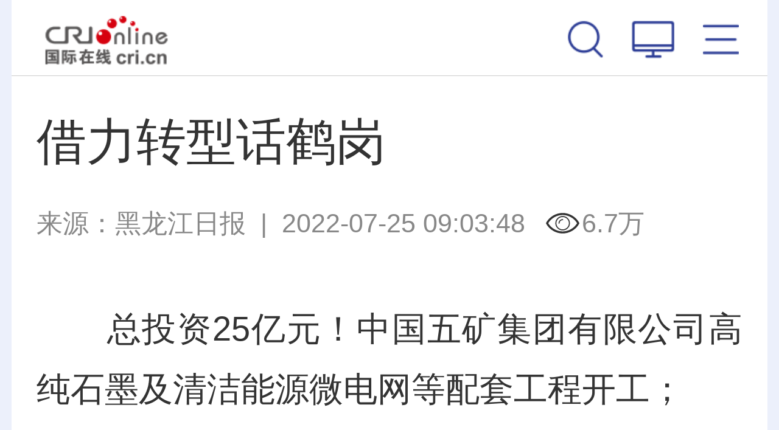

--- FILE ---
content_type: text/html; charset=utf-8
request_url: https://hlj.cri.cn/2022-07-25/5233b449-fd83-4156-ca11-b2b6beec4b4e.html
body_size: 13864
content:
<!DOCTYPE html>
<html class="page-details">
	<head>
		<meta http-equiv="Content-Type" content="text/html; charset=utf-8" />
		<!--<meta id="viewport" name="viewport" content="width=device-width,minimum-scale=1,maximum-scale=1,user-scalable=no">-->
		<meta name="viewport" content="width=device-width, initial-scale=1.0, maximum-scale=1.0, minimum-scale=1.0, user-scalable=no" />
		<meta name="apple-touch-fullscreen" content="yes" /> <!--  一会试验下是否有必要存在 -->
		<meta name="apple-mobile-web-app-capable" content="yes" />
		<meta name="apple-mobile-web-app-status-bar-style" content="black" />
		<meta name="format-detection" content="telephone=no" />
		<meta http-equiv="x-rim-auto-match" content="none" />
      <title id="黑龙江" class="5233b449-fd83-4156-ca11-b2b6beec4b4e">借力转型话鹤岗 - 国际在线移动版</title>
        <meta name="keywords" content="鹤岗 转型发展 " />
        <meta name="description" content="　　总投资25亿元！中国五矿集团有限公司高纯石墨及清洁能源微电网等配套工程开工；　　与哈工大、东北林大签订市校合作战略协议；　　对口城市汕头市级领导，率队到访续谈鹤汕之好&hellip;&hellip" />
		<script>
			autoRem();
	                function autoRem(){
	                   var view_width = document.getElementsByTagName('html')[0].getBoundingClientRect().width;
		           var _html = document.getElementsByTagName('html')[0];
		           view_width>1242?_html.style.fontSize = 1242 / 16 + 'px':_html.style.fontSize = view_width / 16 + 'px';
	                }
	                window.onresize = function(){
		           autoRem();
	                }
	       </script>
		<link href="//f2.cri.cn/M00/64/C4/CqgNOl1wZ0-AImNoAAAAAAAAAAA6806295.resetCSS.css" rel="stylesheet" type="text/css" />
	        <link href="//f2.cri.cn/M00/64/C4/CqgNOl1wZ0-AImNoAAAAAAAAAAA6806295.common.css" rel="stylesheet" type="text/css" />
	        <script src="//f2.cri.cn/M00/64/C4/CqgNOl1wZ0-AfBiuAAAAAAAAAAA5194151.jquery.js"></script>
		<!--Swiper 引用 begin-->
	        <link href="//f2.cri.cn/M00/64/C4/CqgNOl1wZ0-AImNoAAAAAAAAAAA6806295.swiper.css" rel="stylesheet" type="text/css" />
	        <script src="//f2.cri.cn/M00/64/C4/CqgNOl1wZ0-AfBiuAAAAAAAAAAA5194151.swiper.js"></script>
	        <!--Swiper 引用 end-->
                <link rel="apple-touch-icon" href="https://f2.cri.cn/M00/1B/18/CqgNOlZVFjiANL_qAAAAAAAAAAA5647606.crionline-logo.png" /> 
	</head>
	<body>


		<div class="w16 po_re m-top-wrap nav2021">
			<link href="//f2.cri.cn/M00/35/AA/rBABDGEjbk2AWmQxAAAAAAAAAAA4453202.top.css" rel="stylesheet" type="text/css" />
			<!--<div class="top">
				<a class="top-a-1"><img src="/2019/common/mobile/images/logo-1_03.png"></a>
				<a class="top-a-2"><img src="/2019/common/mobile/images/logo-2_03.png"></a>
				<a class="top-a-3"><img src="/2019/common/mobile/images/logo-3_03.png"></a>
				<a class="top-a-4"><img src="/2019/common/mobile/images/logo-4_03.png"></a>
			</div>-->
			
			<div class="top-b">
				<div class="logo"><a href="https://i.cri.cn">国际在线</a></div>
				<div class="channel"></div>
				<div class="menu">
					<ul>
						<li class="btn-3 js-btn-nav-menu">
							<a></a>
						</li>
						<li class="btn-1"><a href="https://www.cri.cn/?id=pc"></a></li>
						<li class="btn-2">
							<a href="###"></a>
						<div class="m_win_search">
							<div class="m_win_search-box">
								<div id="so360">
									<form action="https://news.cri.cn/search/i" id="so360form">
										<input type="hidden" name="page" value="1" />
										<input type="hidden" name="pageSize" value="25" />
										<input type="hidden" name="type" value="0" />
										<input type="text" name="qtext" id="so360_keyword" placeholder="输入搜索内容" />
										<input type="hidden" name="lang" value="cn" />
										<input type="submit" id="so360_submit" value=" " />
									</form>
								</div>
							</div>
						</div>
						</li>
						<div class="clear"></div>
					</ul>
				</div>
			</div>
		</div>
<script>
$('.top-b .channel').html( $("title").attr("id") )

	var searchOn = false;
	var searchTimer;
	$(".menu .btn-2").on("click",function(){
		 $("#so360_keyword").val('');
		searchOn = true;
		if(searchOn==true){
			$(".m_win_search").addClass("m_win_search_open");

			searchTimer = setTimeout(function(){
				$(".m_win_search").removeClass("m_win_search_open");
				searchOn = false;
			},5000);
		}
	});
var searchUrl = $("#so360form").attr("action");
var thisUrl = window.location.host;
if(thisUrl.indexOf("impplus")>0){

}else{
searchUrl = searchUrl.replace("impplus","cri")
$("#so360form").attr("action",searchUrl);
}
$("#so360form").attr("action",searchUrl );
	$("#so360_keyword").focus(function(){
		clearTimeout(searchTimer);
	});
	$("#so360_submit").click(function(){
if($("#so360_keyword").val()==""){
    $("#so360_keyword").val("")
}
		$(this).parent().submit();
	});
$("#so360_keyword").keyup(function(event){ 
if(event.keyCode == 13) { 
if($("#so360_keyword").val()==""){
    $("#so360_keyword").val("")
}
$("#so360form").submit();
}
});
	$('body,.top-b').on('touchmove click',function(){
		clearTimeout(searchTimer);
		$(".m_win_search").removeClass("m_win_search_open");
		searchOn = false;
	});
	$('.m_win_search,.menu .btn-2').on('touchmove click',function(){return false});
</script>
<link rel="stylesheet" type="text/css" href="//f2.cri.cn/M00/35/AA/rBABDGEjbk2AWmQxAAAAAAAAAAA4453202.common2021df.css" /> 
<div class="nav-menu-win js-nav-menu-win" style="position:absolute;width:auto;height:auto;display:none;">
    <div class="win-wrap" style="height:auto;">
        <div class="win-close js-btn-win-close"></div>
        <div class="win-text">全网导航</div>
        <div class="win-box" style="height:auto;">
            <div class="ul-1">
                <ul>
                    <li><a href="https://news.cri.cn/gjjxs/i">讲习所</a></li>
                    <li><a href="https://news.cri.cn/gjmp/i">国际漫评</a></li>
                    <li><a href="https://news.cri.cn/guojiruiping/i">国际锐评</a></li>
                    <li><a href="https://news.cri.cn/knowntheworld/i">国际3分钟</a></li>
                    <li><a href="https://news.cri.cn/gjwft/i">国际微访谈</a></li>
                    <li><a href="https://news.cri.cn/lwzzg/i">老外在中国</a></li>
                    <li><a href="https://news.cri.cn/wmkzg/i">外媒看中国</a></li>
                    <li><a href="https://xuan.cri.cn/i">国际甄选</a></li>
                    <li><a href="https://news.cri.cn/world/i">国际</a></li>
                    <li><a href="https://news.cri.cn/mobile/ydyl">一带一路</a></li>
                    <li><a href="https://news.cri.cn/video/i">国际视频</a></li>
                    <li><a href="https://news.cri.cn/zhibo-mobile">直播</a></li>
                    <li><a href="https://news.cri.cn/zhuanti/i">专题</a></li>
                    <li><a href="https://news.cri.cn/exclusive/i">原创</a></li>
                    <li><a href="https://news.cri.cn/opinion/i">评论</a></li>
                    <li><a href="https://city.cri.cn/i">城市</a></li>
                    <li><a href="https://sc.cri.cn/i">地方</a></li>
                    <li><a href="https://edu.cri.cn/i">教育</a></li>
                    <li><a href="https://ge.cri.cn/i">环创</a></li>
                    <!-- <li><a href="https://ce.cri.cn/">企业</a></li>
                    <li><a href="https://cj.cri.cn/">城建</a></li>
                    <li><a href="https://it.cri.cn/">科技</a></li> -->
                    <li><a href="https://auto.cri.cn/i">汽车</a></li>
                    <li><a href="https://ent.cri.cn/i">文娱</a></li>
                    <li><a href="https://sports.cri.cn/i">体育</a></li>
                    <li><a href="http://www.kroraina.com.cn/m">楼兰平台</a></li>
                    <li class="pandashortsTitleM"><a href="https://pandashorts.cri.cn/i">PANDA SHORTS</a></li>
                </ul>
                <div class="clear"></div>
            </div>
            <div class="win-title win-title-1">城市远洋</div>
            <div class="ul-1">
                <ul>
                    <li><a href="https://city.cri.cn/tourismphoto/i">旅游</a></li>
                    <li><a href="https://city.cri.cn/culturephoto/i">文化</a></li>
                    <li><a href="https://city.cri.cn/live/i">直观中国</a></li>
                </ul>
                <div class="clear"></div>
            </div>
            <div class="win-title win-title-2">企业出海</div>
            <div class="ul-1">
                <ul>
                    <li><a href="https://ge.cri.cn/list/mobile-global-interview">企业·家</a></li>
                    <li><a href="https://ge.cri.cn/list/mobile-globalization">出海·记</a></li>
                    <li><a href="https://ge.cri.cn/list/mobile-activity">活动·行</a></li>
                </ul>
                <div class="clear"></div>
            </div>
            <div class="win-title win-title-3">文娱体育</div>
            <div class="ul-1">
                <ul>
                    <li><a href="https://sports.cri.cn/sportspower/">体育强国梦</a></li>
                    <li><a href="https://sports.cri.cn/starshow/">冠军成长说</a></li>
                    <li><a href="https://ent.cri.cn/starshow/i">环球星访谈</a></li>
                    <li><a href="https://sports.cri.cn/special/2022">北京冬奥会</a></li>
                </ul>
                <div class="clear"></div>
            </div>
            <div class="win-title win-title-4">多彩中国</div>
            <div class="ul-1">
                <ul>
                    <li><a href="https://news.cri.cn/english">English</a></li>
                    <li><a href="https://news.cri.cn/french">Français</a></li>
                    <li><a href="https://news.cri.cn/spanish">Español</a></li>
                </ul>
                <div class="clear"></div>
            </div>
        </div>
    </div>
</div>
<div class="w16 po_re">
    <link href="//f2.cri.cn/M00/35/AA/rBABDGEjbk2AWmQxAAAAAAAAAAA4453202.nav.css" rel="stylesheet" type="text/css" />
    <link href="//f2.cri.cn/M00/8D/85/rBABCWckLGCAW5DKAAAAAAAAAAA6299181.navv1.css" rel="stylesheet" type="text/css" />
    <div class="nav-wrap">
        <div class="nav-box">
            <div class="nav">
                <ul>
                    <li><a href="https://i.cri.cn">热点</a></li>
                    <li><a href="https://news.cri.cn/gjjxs/i">讲习所</a></li>
                    <li><a href="https://news.cri.cn/gjmp/i">国际漫评</a></li>
                    <li><a href="https://news.cri.cn/guojiruiping/i">国际锐评</a></li>
                    <li><a href="https://news.cri.cn/knowntheworld/i">国际3分钟</a></li>
                    <li><a href="https://news.cri.cn/gjwft/i">国际微访谈</a></li>
                    <li><a href="https://news.cri.cn/lwzzg/i">老外在中国</a></li>
                    <li><a href="https://news.cri.cn/wmkzg/i">外媒看中国</a></li>
                </ul>
                <div class="nav-border"></div>
            </div>
        </div>
        <!--<div class="nav-menu ">
        <a class="icon"></a>
    </div>-->
    </div>

    <!--menu add begin-->

    <!--menu add end-->

    <script>
        var ldClick = "click" || "touchstart";
        //导航默认选中状态
        if ($("title").attr("id") == undefined || $("title").attr("id") == "") {
            var liPo = $(".nav li:eq(0)").position().left;
            var liW = $(".nav li:eq(0)").width();
            navLightFn(liPo, liW, 0)
        } else {
            if ($("title").attr("id").indexOf("标签列表") >= 0) {
                $(function () {
                    $(".nav li").each(function () {
                        var tT = $(".m_channel_h2").text();
                        var tH = $(this).text();
                        //$(this).parents("ul").find("a")i.first().addClass("nav_a");
                        if (tH.indexOf(tT) >= 0) {
                            //								$(this).siblings().removeClass("active");
                            //								$(this).addClass("active");
                            var liPo = $(this).position().left;
                            var liW = $(this).width();
                            navLightFn(liPo, liW, $(this).index())
                            return false;
                        }
                    });
                })
            } else {
                $(".nav li").each(function () {
                    var tT = $("title").attr("id");
                    var tH = $(this).text();
                    //$(this).parents("ul").find("a").first().addClass("nav_a");
                    if (tH.indexOf(tT) >= 0) {
                        //							$(this).siblings().removeClass("active");
                        //							$(this).addClass("active");
                        var liPo = $(this).position().left;
                        var liW = $(this).width();
                        navLightFn(liPo, liW, $(this).index())
                        return false;
                    } else {
                        var liPo = $(".nav li:eq(0)").position().left;
                        var liW = $(".nav li:eq(0)").width();
                        //navLightFn(liPo, liW, 0)
                        navLightFnNomal(liPo, liW, 0) //ld2021-7-23 5:41
                    }
                });
            }
        }
        function navLightFn(liPo, liW, index) {
            $(".nav li").removeClass("active");
            $(".nav li").eq(index).addClass("active");
            $(".nav").scrollLeft(
                liPo - $(".nav").width() / 2 + liW / 2
            );
            $(".nav-border").css({
                "width": liW,
                "left": liPo
            })
        }
        /*ld2021-7-23 5:41*/
        function navLightFnNomal(liPo, liW, index) {
            $(".nav li").removeClass("active");
            $(".nav li").eq(index).addClass("active");
            $(".nav li").eq(index).find("a").css({
                'color': '#8d93af',
                'fontSize': '.64rem',
                'fontWeight':'normal'
            });
            $(".nav").scrollLeft(
                liPo - $(".nav").width() / 2 + liW / 2
            );
            $(".nav-border").css({
                "width": liW,
                "left": liPo
            })
        }
        /*ld end*/

        //菜单窗口适高
        $(window).resize(function () {
            $(".nav-border").css({
                "width": $(".nav .active").width(),
                "left": $(".nav .active").position().left
            })
        })
        //菜单弹出效果
        $(function () {

            $("body").wrapInner("<div class='bodydiv'></div>");
            var navClone = $(".js-nav-menu-win").clone();
            $(".js-nav-menu-win").remove();
            $("body").prepend(navClone);
            $(".nav").scrollLeft(
                $(".nav li.active").position().left - $(".nav").width() / 2 + $(".nav li.active").width() / 2
            );

            var menuEff = true;
            var offSetTop = 0;
            var offSetTopC = 0;

            $(".js-btn-nav-menu").on(ldClick, function () {
                offSetTopC = $(document).scrollTop();
                //$(".bodydiv").hide();
                $(".bodydiv").css({
                    "position": "fixed",
                    "top": "0",
                    "left": "50%",
                    "margin-left": "-8rem",
                    "opacity": "0"
                });
                $(".js-nav-menu-win").show();
                $('body,html').scrollTop(0);
                $("video").css({
                    "position": "fixed",
                    "left": "-999em"
                })
            })
            $(".js-btn-win-close").on(ldClick, function () {
                //$(".bodydiv").show();
                $(".bodydiv").css({
                    "position": "static",
                    "top": "auto",
                    "left": "auto",
                    "margin-left": "0",
                    "opacity": "1"
                });
                $(".js-nav-menu-win").hide();
                $('body,html').scrollTop(offSetTopC);
                $("video").css({
                    "position": "static",
                    "left": "0"
                })
            })

        });
    </script>
</div> 

<link rel="stylesheet" type="text/css" href="//f2.cri.cn/M00/32/5C/wKgACl6lNZeAIKfNAAAAAAAAAAA7441438.style.css" />
<script src="//f2.cri.cn/M00/32/5C/wKgACl6lNaWAWZzKAAAAAAAAAAA9228919.js.js"></script>
<div class="w16">
	<div class="secondIndex-wrap secondDetails-wrap m_details">
		<div class="secondDetails-con">
			<div class="list-title" id="atitle"><dl><dt>借力转型话鹤岗</dt></dl></div>
			<div class="list-brief"><span id="asource" class="asource">来源：<a href="http://epaper.hljnews.cn/hljrb/pc/layout/202207/25/node_01.html" target="_blank" rel="nofollow">黑龙江日报</a></span>&nbsp;&nbsp;|&nbsp;&nbsp;<span id="apublishtime" class="apublishtime span-first">2022-07-25 09:03:48</span></div>
			<div class="list-abody abody m_details_text" id="abody" pageData=''>











<p>　　总投资25亿元！中国五矿集团有限公司高纯石墨及清洁能源微电网等配套工程开工；</p>

<p>　　与哈工大、东北林大签订市校合作战略协议；</p>

<p>　　对口城市汕头市级领导，率队到访续谈鹤汕之好&hellip;&hellip;</p>

<p>　　七月，煤城鹤岗与央企、名校、国家经济特区的合作、交流，释放出高质量转型发展的底气和活力，尤以鹤岗企业黑龙江省宝泉岭农垦溢祥石墨有限公司在香港上市，实现我省今年上市&ldquo;开门红&rdquo;，提振了鹤岗的士气。</p>

<p>　　<strong>央企担当 让石墨矿山绿色智能高质</strong></p>

<p>　　近年来，以石墨为重要原料的新能源产业，为鹤岗转型发展带来了难得机遇。</p>

<p>　　2019年1月，我省通过招商引资，&ldquo;国家队&rdquo;中国五矿落户石墨&ldquo;亚洲第一矿&rdquo;的鹤岗市萝北县。根据协议，五矿在鹤岗将搭建以资源为核心的产业生态链，打造具有国际一流水平的石墨资源开发&mdash;石墨制品&mdash;石墨和石墨烯新能源材料产业，实现我省石墨资源合理配置、绿色开发、高效利用，石墨产业集群式发展和生态环境可持续发展。</p>

<p>　　以商招商，2019年12月，由中国五矿主导，央企、国企联合投资的中国五矿集团（黑龙江）石墨产业有限公司正式成立，注册资本为18亿元，注册地在鹤岗市，股东分别为五矿勘查开发有限公司、省交投矿业投资运营有限公司、中国第一重型机械股份公司、华润深国投投资有限公司等，五矿石墨产业项目正式实施。</p>

<p>　　五矿积极践行&ldquo;央地携手、共谋发展&rdquo;原则，高标准制定石墨产业项目总体规划，按照&ldquo;绿色化、集群化、高端化&rdquo;发展理念，高标准规划建设鹤岗石墨产业一体化项目，全力推进从资源端到材料端到应用端的全产业链建设，打造集石墨&ldquo;资源+产能+技术+新材料&rdquo;于一体的产业集群。项目拟投资70亿元，分两期建设1000万吨矿石、40万吨精粉、10万吨球形、10万吨高纯石墨、10万吨负极材料产能和项目以及技术研发、固废综合利用等。</p>

<p>　　目前，五矿快速完成了萝北云山石墨资源整合，重塑了鹤岗石墨产业主导地位，使鹤岗一举成为全球最大的晶质石墨生产基地，巩固了鹤岗中细鳞片石墨在全球新能源材料原料供应链的主导地位。五矿积极开展&ldquo;5G+工业互联网&rdquo;绿色智能化露天石墨矿建设， 2020年12月，萝北经济开发区获评我省唯一国家绿色矿业发展示范区。五矿正全速推进一期一体化项目建设。</p>

<p>　　<strong>携手名校 共谋高质量双赢发展</strong></p>

<p>　　校企携手，五矿以科技创新解决全产业链&ldquo;卡脖子&rdquo;关键技术，推动资源高质化利用和产品高端化发展。2020年和2021年连续两年，作为牵头企业分别申报&ldquo;石墨资源开采加工源头减量关键技术与示范&rdquo;项目和&ldquo;晶质石墨提纯与精深加工技术研究及大规模示范&rdquo;项目，两项目成功获得国家重点研发计划专项支持。五矿联合清华大学、北京理工大学、哈工大、矿冶科技集团等单位，开展科研联合攻关。哈工大袁国辉教授担任项目负责人。</p>

<p>　　7月5日，&ldquo;哈工大新能源关键材料创新研究头雁团队&rdquo;&mdash;&mdash;中国五矿集团（黑龙江）石墨产业有限公司头雁工作站在鹤岗揭牌。后续，五矿将通过直接投资、合资合作，带动新能源电池项目及其他工业储能等项目落户，拉动大型龙头企业在绿色能源等领域的投资，形成强大的辐射效应，为实现我省千亿级石墨产业目标贡献力量。</p>

<p>　　7月5日，随着鹤岗市与哈工大战略合作的签约，标志着鹤岗市与国内名校的合作，迈出了实质性的一步，也是双方深入贯彻落实省第十三次党代会精神，进一步深化合作、共谋发展的重要成果。</p>

<p>　　近年来鹤岗与哈工大在新能源产业、石墨新材料产业等领域，取得了一批标志性的合作成果，逐步构建了多层次全方位的市校合作新格局，有力推动了鹤岗产业升级和经济高质量发展。</p>

<p>　　随着锂电池的广泛应用，特别是新能源汽车续航里程需求的不断增加，北方地区对于锂电池的抗低温性及比容量要求越来越高。因此，新型负极材料的研究和开发是高性能锂电池应用的迫切需要。</p>

<p>　　2021年8月，萝北奥星新材料有限公司作为牵头单位，联合哈工大共同承担了省重点研发计划&ldquo;抗低温含硅天然石墨负极材料&rdquo;项目。哈工大左朋建教授团队承担抗低温含硅天然石墨负极材料设计、低温性能评价与提升、材料制备工艺优化任务，并协助生产示范线建设工作，旨在建立以企业为主体、市场为导向、产学研相结合的技术创新体系，充分利用校企双方在人员、技术、资金以及现有资源等方面的优势，开展高端应用和联合攻关。</p>

<p>　　项目以低成本的天然石墨为原材料，通过添加高比容量的硅材料及石墨烯等组分，结合工艺优化和装备开发获得兼具高容量、高循环稳性的耐低温新型负极材料产品。该项目将对提升我省天然石墨产品附加值、带动我省石墨相关产业发展有着重要意义。</p>

<p>　　7月10日，鹤岗市政府与东北林业大学市校战略合作签约，双方将围绕碳达峰碳中和、科技成果转化、创新平台建设、人才培养引进等方面建立长期战略合作关系。</p>

<p><strong>　　鹤汕之好 向纵深延展</strong></p>

<p>　　落实党中央、国务院深化区域合作、促进协调发展的对口合作重要举措，鹤岗市与对口城市&mdash;&mdash;国家经济特区汕头市结&ldquo;秦晋之好&rdquo;五年来，特区先进的发展理念、先行先试的改革精神，雄厚的产业基础、广阔的流通渠道、成熟的商业模式，无不对鹤岗高质量发展，产生着润物无声的影响和拉动。</p>

<p>　　过去五年，鹤汕两市就市级动态储备粮异地代储工作达成一致，由鹤岗市为其每年代储原粮（水稻）5000 吨，弥补了鹤岗市没有省外异地储备粮的空白，已为企业增加经营收入160多万元。</p>

<p>　　汕头市在商业中心区为鹤岗辟建了&ldquo;鹤岗市产品展销中心&rdquo;。鹤岗已组织近30家企业的大米、蜂蜜、木耳等入驻，并在展销中心的滚动大屏展示，形成线上线下相互引流。中心成为了向汕头市民展销&ldquo;鹤岗好粮油&rdquo;的窗口，增强了鹤岗品牌的区域影响力。</p>

<p>　　鹤岗将选派干部赴汕头挂职锻炼，纳入全市&ldquo;百名干部挂职锻炼计划&rdquo;，先后分3批选派23名干部赴汕头挂职。在干部学习培训上，共选派9批次84名副处级以上干部和9名科级干部，参加了汕头市委组织部和汕头市委党校举办的干部培训等活动。</p>

<p>　　今年6、7两个月，鹤岗与汕头市领导先后互访，就高质量合作与发展达成共识：两地在石墨新材料、绿色食品、粮食仓储、文旅康养等领域，具有很强的产业互补性、资源互惠性、发展互利性。今后将在产业合作上再提升、企业交往上再深入、科技合作上再推进，共同推动双方互利共赢、携手发展。（黑龙江日报记者 王白石 王宗华）</p>
</div>
			<div class="list-brief-2"><span id="aeditor" class="aeditor">编辑：牟海微</span></div>
		
			<div class="list-shaer"><link rel="stylesheet" type="text/css" href="//f2.cri.cn/M00/32/5C/wKgACl6lNZeAIKfNAAAAAAAAAAA7441438.shaer.css" />
<style>
.criShare_weixin{
    top: -12rem!important;
}
</style>
<div class="secondIndex-shaer">
    <div class="share-box">
        <div class="bshare-custom">
            <div class="bsPromo bsPromo2"></div>
            <span class="bshare-text">分享：</span>
            <a title="分享到微信" title="QQ" data-fx="wx-btn" class="bshare-weixin barweixin" style="display: inline-block;"></a>
            <a title="分享到新浪微博" data-fx="wb-btn" class="bshare-sinaminiblog" style="display: inline-block;"></a>
            <!--<a title="分享到QQ好友" data-fx="qq-btn"  class="bshare-qqim" style="display: inline-block;"></a>-->
            <span class="bshare-copy" onclick="copyText()"></span>
        </div>
        <script>$(".bshare-copy").click(function () { return false; });</script>
    </div>
<script src="//f2.cri.cn/M00/64/C4/CqgNOl1wZ0-AcwmbAAAAAAAAAAA0640155.criShare.js"></script>
</div></div>
		</div>


			<div class="secondPage-aboutNews">
				<div class="datawrap-title"><span>相关新闻</span></div>
				<div class="secondPage-box-1">
					<ul>
						<li>
							<div class="secondPage-list-1">
								<div class="list-title"><a href='/2022-04-11/8f71da83-7cee-7eab-4b18-cfc0d7de496c.html' target='_blank'>鹤岗：打破“一煤独大” 集聚转型发展原动力</a></div>
								<div class="clear"></div>
							</div>
						</li><li>
							<div class="secondPage-list-1">
								<div class="list-title"><a href='/2022-07-20/bd55df40-8bf6-ac36-130f-a8bc50d16847.html' target='_blank'>鹤岗市：弃管沟塘变身“桃花源”</a></div>
								<div class="clear"></div>
							</div>
						</li><li>
							<div class="secondPage-list-1">
								<div class="list-title"><a href='/2022-07-13/3895826c-66e9-563f-f4cd-f31815944cb8.html' target='_blank'>央地携手！做大做强石墨产业实现共赢</a></div>
								<div class="clear"></div>
							</div>
						</li>
					</ul>
				</div>
			</div>



<div class="secondPage-details-gg secondPage-details-gg-1">
    <a class="aImg" href="//news.cri.cn/20181025/3c9752d3-ff8e-b40b-63a4-402d59dd11c3.html"><img src="//p2.cri.cn/M00/5C/3B/rBABCWKDSu6APN-uAAAAAAAAAAA448.700x190.jpg" width="700" height="190"  alt="新闻热线_fororder_微信图片_20220517151231" /></a>
</div>


    <div class="article-btm secondPage-details-datawrap secondPage-details-datawrap-2">
<div class="adBoxWrap">
       <div class="datawrap-title"><span>最新推荐</span></div>
       <div class="fl btnBox">
            <div class="btn"><span>新闻</span></div>
            <div class="btn"><span>文娱</span></div>
            <div class="btn"><span>体育</span></div>
            <div class="btn"><span>环创</span></div>
            <div class="btn"><span>城市</span></div>
       </div>
       <div class="fr">
						<div class="swiper-container">
							<div class="swiper-wrapper">
            <div class="mainBox mainBox-js secondPage-details-datalist-1 swiper-slide" id="news-gs"></div>
            <div class="mainBox mainBox-js secondPage-details-datalist-1 swiper-slide" id="ent-gs"></div>
            <div class="mainBox mainBox-js secondPage-details-datalist-1 swiper-slide" id="sports-gs"></div>
            <div class="mainBox mainBox-js secondPage-details-datalist-1 swiper-slide" id="ge-gs"></div>
            <div class="mainBox mainBox-js secondPage-details-datalist-1 swiper-slide" id="www-gs"></div>
							</div>
						</div>

            <!--<div class="btn-a clear more-btn"><a href="javascript:;">获得更多</a></div>-->

       </div>
<div class="clear"></div>
    </div>
<script>$(".adBoxWrap .btnBox div:eq(4)").addClass("active")</script>
<!--设置默认数据-->
    </div>
	</div>
</div>

<div class="h50"></div>

<div class="js-btn-backIndex float-backIndex"><a href="https://www.cri.cn/i"></a></div>

<script>$("a").each(function(){ if($(this).attr("href")==""){$(this).removeAttr("href")} });</script>

<div class="w16">
			<link href="//f2.cri.cn/M00/35/AA/rBABDGEjbk2AWmQxAAAAAAAAAAA4453202.footer.css" rel="stylesheet" type="text/css" />
			
			<div class="footer-copyright">
				<p><a href="//www.cri.cn/i">首页</a>&nbsp;&nbsp;<span>|</span>&nbsp;&nbsp;<a class="js-btn-nav-menu">导航</a>&nbsp;&nbsp;<span>|</span>&nbsp;&nbsp;<a href="https://www.cri.cn/?id=pc" id="jump-pc">电脑版</a></p>
				<p><a>中央广播电视总台</a><a>国际在线</a><a>版权所有</a></p>
			</div>
		</div>

		<div class="js-btn-backTop float-backTop"></div>
<script>
$(window).scroll(function(){
if ($(window).scrollTop()>200){
$(".float-backTop").fadeIn(300);
}
else
{
$(".float-backTop").fadeOut(300);
}
});

$(".js-btn-backTop").click(function(){
    $('body,html').animate({scrollTop:0},500);
});

var thisHost = window.location.host;
var jumpUrl = thisHost;
if( thisHost.indexOf("news.cri.cn")>-1 || thisHost.indexOf("news.impplus.cn")>-1 ){
  jumpUrl = "www.cri.cn"
}
$("#jump-pc").attr("href","http://"+ jumpUrl + "/?id=pc")
</script>
<div style="display:none;">
<!--Baidu--> 
<script>
var _hmt = _hmt || [];
(function() {
  var hm = document.createElement("script");
  hm.src = "//hm.baidu.com/hm.js?e45061fe2e668fb7ed6e0d06e32ec1e3";
  var s = document.getElementsByTagName("script")[0]; 
  s.parentNode.insertBefore(hm, s);
})();
</script>
<!--not found: portal2_https://hlj.cri.cn/include/channel-tjdm.inc-->
<!--cctv-->
<script>
with(document)with(body)with(insertBefore(createElement("script"),firstChild))setAttribute("exparams","v_id=&aplus&",id="tb-beacon-aplus",src=(location>"https"?"//js":"//js")+".data.cctv.com/__aplus_plugin_cctv.js,aplus_plugin_aplus_u.js")
</script>
<!--cctv end-->

<script>
 var csName = "im"
 	csName+= "pp"
 	csName+= "lus"
if( window.location.host.indexOf(csName)>=0 ){
	var apiWeather = "https://portal-api."+ csName +".cn"
}else{
	var apiWeather = "https://portal-api.crionline.cn"
}
let thisChannel = ""
    $.ajax({
        url: apiWeather + "/api/sites/domain",
        type: "POST",
        async: false,
        beforeSend: function () { },
        dataType: "json",
        contentType: "application/json",
        data: JSON.stringify({"url":window.location.origin}),
        error: function (a, b, c) { },
        success: function (data) {
            thisChannel = data
        },
    });

document.addEventListener("DOMContentLoaded", function () {
    var cctvPlayscene = $("meta[name=viewport]").length ? "h5" : "web";
    // 获取所有 video 元素
    const videos = document.querySelectorAll("video");
    const audios = document.querySelectorAll("audio");


    videos.forEach((video, index) => {
        let playStartTime = 0; // 当前 video 播放开始时间
        let totalPlayTime = 0; // 累计播放时间
        let createTime = Math.floor(Date.now() / 1000); // 播放创建时间戳
        let v_id = extractGUID(video.src) || `video_${index + 1}`; // 从 URL 提取 GUID，若无则使用索引编号


        // 从 video.src 提取 GUID
        function extractGUID(url) {
            const match = url.match(/[0-9a-fA-F-]{36}/); // 匹配标准 GUID (UUID)
            return match ? match[0] : null;
        }


        // 通用上报方法
        function reportPlayEvent(eventCode, additionalParams = {}) {
            const unixts = Date.now(); // 事件触发时间（毫秒）


            // 组装通用参数
            let params = {
                playscene: cctvPlayscene,
                streamtype: "vod",
                streamurl: video.src || "未知",
                createtime: createTime,
                cururl: window.location.href,
                title: video.getAttribute('title'),
                unixts: unixts,
                playtime: totalPlayTime,
                v_id: v_id, // 通过正则提取的 GUID
                channel: thisChannel.Title,
                // column: "国际3分钟"
            };


            // 合并额外参数
            Object.assign(params, additionalParams);


            // 组装 a=1&b=2 格式
            const queryString = Object.entries(params)
                .map(([key, value]) => `${key}=${encodeURIComponent(value)}`)
                .join("&");


            // 上报日志
            goldlog.record(eventCode, "", queryString, "");
            console.log(`[上报成功] 事件码: ${eventCode}, 视频ID: ${v_id}, 参数:`, params);
        }


        // 绑定事件监听
        video.addEventListener("loadstart", function () {
            reportPlayEvent("/play.1.1"); // 播放初始化
        });


        video.addEventListener("canplay", function () {
            reportPlayEvent("/play.1.2"); // 播放加载完成
        });


        video.addEventListener("play", function () {
            playStartTime = Date.now(); // 记录开始播放时间
            reportPlayEvent("/play.1.3"); // 正片播放
        });


        video.addEventListener("ended", function () {
            if (playStartTime) {
                totalPlayTime += (Date.now() - playStartTime) / 1000;
            }
            reportPlayEvent("/play.1.4", { playtime: totalPlayTime }); // 播放结束
        });


        // 监听暂停，计算播放时长
        video.addEventListener("pause", function () {
            if (playStartTime) {
                totalPlayTime += (Date.now() - playStartTime) / 1000;
                playStartTime = 0;
            }
        });
    });

    audios.forEach((audio, index) => {
        let playStartTime = 0; // 当前 audio 播放开始时间
        let totalPlayTime = 0; // 累计播放时间
        let createTime = Math.floor(Date.now() / 1000); // 播放创建时间戳
        let v_id = extractGUID(audio.src) || `audio_${index + 1}`; // 从 URL 提取 GUID，若无则使用索引编号


        // 从 audio.src 提取 GUID
        function extractGUID(url) {
            const match = url.match(/[0-9a-fA-F-]{36}/); // 匹配标准 GUID (UUID)
            return match ? match[0] : null;
        }


        // 通用上报方法
        function reportPlayEvent(eventCode, additionalParams = {}) {
            const unixts = Date.now(); // 事件触发时间（毫秒）


            // 组装通用参数
            let params = {
                playscene: cctvPlayscene,
                streamtype: "vod",
                streamurl: audio.src || "未知",
                createtime: createTime,
                cururl: window.location.href,
                title: audio.getAttribute('title'),
                unixts: unixts,
                playtime: totalPlayTime,
                v_id: v_id, // 通过正则提取的 GUID
                channel: thisChannel.Title,
                // column: "国际3分钟"
            };


            // 合并额外参数
            Object.assign(params, additionalParams);


            // 组装 a=1&b=2 格式
            const queryString = Object.entries(params)
                .map(([key, value]) => `${key}=${encodeURIComponent(value)}`)
                .join("&");


            // 上报日志
            goldlog.record(eventCode, "", queryString, "");
            console.log(`[上报成功] 事件码: ${eventCode}, 视频ID: ${v_id}, 参数:`, params);
        }


        // 绑定事件监听
        audio.addEventListener("loadstart", function () {
            reportPlayEvent("/play.1.1"); // 播放初始化
        });


        audio.addEventListener("canplay", function () {
            reportPlayEvent("/play.1.2"); // 播放加载完成
        });


        audio.addEventListener("play", function () {
            playStartTime = Date.now(); // 记录开始播放时间
            reportPlayEvent("/play.1.3"); // 正片播放
        });


        audio.addEventListener("ended", function () {
            if (playStartTime) {
                totalPlayTime += (Date.now() - playStartTime) / 1000;
            }
            reportPlayEvent("/play.1.4", { playtime: totalPlayTime }); // 播放结束
        });


        // 监听暂停，计算播放时长
        audio.addEventListener("pause", function () {
            if (playStartTime) {
                totalPlayTime += (Date.now() - playStartTime) / 1000;
                playStartTime = 0;
            }
        });
    });
});
</script>

<!--202512CNZZ-->
<script>
var _czc = _czc || [];
(function () {
	var um = document.createElement("script");
	um.src = "https://s9.cnzz.com/z.js?id=1281157920&async=1";
	var s = document.getElementsByTagName("script")[0];
	s.parentNode.insertBefore(um, s);
})();
</script>
<!--202512CNZZ-->

<!--20220905CNZZ-->
<script type="text/javascript" src="https://s9.cnzz.com/z_stat.php?id=1281157920&web_id=1281157920"></script>
<!--20220905CNZZ-->
</div>


<!--wxShare2023-->
<script>
     var wxConfigJson = '{"appId":"wx97d75903f43c7d0a","timestamp":1769131969,"nonceStr":"wxvkhv0ze51sgajs5l6x","signature":"867ff8e7da3fc9d4d88d13f0a9fe88027e141441","jsApiList":["updateAppMessageShareData","updateTimelineShareData"]}';

     if(wxConfigJson.indexOf("wxConfig")>0){
           
     }else{

//if big5
var ifBig5 = window.location.href
if( ifBig5.indexOf("big5.cri.cn")>=0 ){
    $.ajax({
        contentType: "application/json",
        type: "GET",
        async: false,
        url: "//api.crionline.cn/wxsignature?url=" + ifBig5,
        success: function (result) {
            if (result.code == 200) {
                wxConfigJson = JSON.parse(wxConfigJson);
                wxConfigJson.appId = result.data.appId
                wxConfigJson.timestamp= result.data.timestamp
                wxConfigJson.nonceStr= result.data.nonceStr
                wxConfigJson.signature= result.data.signature
            } else {
                
            }
        }

    })
    var wxConfig = wxConfigJson;
    loadWxFileFn()
}else{
           var wxConfig = JSON.parse(wxConfigJson);
           loadWxFileFn()
}
     }

function loadWxFileFn(){
           document.write("<script src=\"//res.wx.qq.com/open/js/jweixin-1.2.0.js\">"+"</scr"+"ipt>");
           if( $(".wxsetup2022").length ){
           document.write("<script src=\"//f2.cri.cn/M00/C3/82/CqgNOljkhzCAE3qeAAAAAAAAAAA3989798.setWxShare2022.js\">"+"</scr"+"ipt>");
           }else{
           document.write("<script src=\"//f2.cri.cn/M00/C3/82/CqgNOljkhzCAE3qeAAAAAAAAAAA3989798.setWxShare.js\">"+"</scr"+"ipt>");
           }
}
</script><!--微信分享代码-->

<link rel="stylesheet" type="text/css" href="//v2.cri.cn/M00/40/C1/CqgNOlcPNseAcwtyAAAAAAAAAAA8716088.ckeditor5.css" />

<style>
body .secondPage-wrap-1 figure,
body #abody figure {
     margin: 20px 0;
     width: auto !important;
}
body .secondPage-wrap-1 figure img,
body .secondPage-wrap-1 figure video,
body #abody figure img,
body #abody figure video {
     display: block;
     max-width: 100%;
     height: auto;
     margin: 0 auto;
}

body figure.image-style-align-left {
	float: left;
	margin-right: calc(1.5em/2);
		}

body figure.image-style-align-right {
	float: right;
	margin-left: calc(1.5em/2);
		}

body figure.image-style-block-align-right img {
	margin-right: 0;
	margin-left: auto;
		}

body figure.image-style-block-align-left img {
	margin-left: 0;
	margin-right: auto;
		}

body figure.image-style-align-center img {
	margin-left: auto;
	margin-right: auto;
		}

</style>
<link href="//f2.cri.cn/M00/6F/1E/rBABDGQKBL6AMjZaAAAAAAAAAAA8751333.eye.css" rel="stylesheet" type="text/css" />
<script src="//f2.cri.cn/M00/6F/1F/rBABDGQKBL6ANr6oAAAAAAAAAAA7879109.eye.js"></script> 

<script src="//f2.cri.cn/M00/91/B7/CqgNOl3XTl2AUG9_AAAAAAAAAAA5365598.articlePaging.js"></script><!--分页脚本-->
<script src="//f2.cri.cn/M00/32/5C/wKgACl6lNaWAWZzKAAAAAAAAAAA9228919.content_tab.js"></script> 
	</body>
</html>


--- FILE ---
content_type: text/html; charset=utf-8
request_url: https://news.cri.cn/2019detailsdata-m.inc
body_size: 1640
content:
<div class="detailsNewsDate" dateurls='{"total":1,"current":1,"urls":["/2019detailsdata-m.inc"],"allUrl":null,"dates":[]}'> 
  <ul>
						<li class="li-1" abc="abc">
							<div class="list-con">
								<div class="list-pic"><a href="//news.cri.cn/20260123/a29ed840-2147-d51e-263e-5cab9d415ca5.html" target="_blank"><img src="//v2.cri.cn/cb5a6d96-d0c4-4fd0-a895-b6135667d84a/image/8e49789f47c24ef0881681d32b9e86d8.750x421.256x144.png" width="256" height="144"  alt="格陵兰岛称选择丹麦和欧盟 已准备好迎接更大规模军事存在_fororder_2854d620a3a14722aa1180412c80cd93.1563x1042.750x2147483647" /></a></div>
								<div class="list-title"><a href="//news.cri.cn/20260123/a29ed840-2147-d51e-263e-5cab9d415ca5.html" target="_blank">格陵兰岛称选择丹麦和欧盟 已准备好迎接更大规模军事存在</a></div>
								<div class="list-time">2026-01-23 09:29<span></span></div>
								<div class="clear"></div>
							</div>
						</li><li class="li-2" abc="abc">
							<div class="list-con">
								<div class="list-pic"><a href="//news.cri.cn/20260123/4687ad6e-7267-3826-3937-70d9cb1b5c2d.html" target="_blank"><img src="//v2.cri.cn/cb5a6d96-d0c4-4fd0-a895-b6135667d84a/image/d2475501165141c0a8805fdaea96572a.600x337.256x144.jpg" width="256" height="144"  alt="北约将北极地区所有北欧国家纳入同一指挥体系_fororder_4c830404b1bd40b7a156d021487dec42.600x400" /></a></div>
								<div class="list-title"><a href="//news.cri.cn/20260123/4687ad6e-7267-3826-3937-70d9cb1b5c2d.html" target="_blank">北约将北极地区所有北欧国家纳入同一指挥体系</a></div>
								<div class="list-time">2026-01-23 09:11<span></span></div>
								<div class="clear"></div>
							</div>
						</li><li class="li-3" abc="abc">
							<div class="list-con">
								<div class="list-pic"><a href="//news.cri.cn/20260123/af572f46-3c7e-d4ab-3a2d-39009860db24.html" target="_blank"><img src="//v2.cri.cn/cb5a6d96-d0c4-4fd0-a895-b6135667d84a/image/efb7ce2daa134558a22c90b1b03a9cb3.600x337.256x144.jpg" width="256" height="144"  alt="美国拒绝向哥伦比亚外长发放签证_fororder_a53916c7abcf4012bc1099417106170d.600x400" /></a></div>
								<div class="list-title"><a href="//news.cri.cn/20260123/af572f46-3c7e-d4ab-3a2d-39009860db24.html" target="_blank">美国拒绝向哥伦比亚外长发放签证</a></div>
								<div class="list-time">2026-01-23 09:11<span></span></div>
								<div class="clear"></div>
							</div>
						</li><li class="li-4" abc="abc">
							<div class="list-con">
								<div class="list-pic"><a href="//news.cri.cn/20260123/e7911535-1d8c-449c-8a19-4802858a7eeb.html" target="_blank"><img src="//v2.cri.cn/cb5a6d96-d0c4-4fd0-a895-b6135667d84a/image/24b44baf8d1041cd9e8a18074b7a52af.487x273.256x144.jpg" width="256" height="144"  alt="日本一内阁公务用车疑似闯红灯引发交通事故 致1死8伤_fororder_9ebac01c68344d0faa32aacd3b4f7832" /></a></div>
								<div class="list-title"><a href="//news.cri.cn/20260123/e7911535-1d8c-449c-8a19-4802858a7eeb.html" target="_blank">日本一内阁公务用车疑似闯红灯引发交通事故 致1死8伤</a></div>
								<div class="list-time">2026-01-23 08:49<span></span></div>
								<div class="clear"></div>
							</div>
						</li><li class="li-5" abc="abc">
							<div class="list-con">
								<div class="list-pic"><a href="//news.cri.cn/20260123/08eb0fef-2ecd-4ece-88a8-54f7e829cfb7.html" target="_blank"><img src="//v2.cri.cn/cb5a6d96-d0c4-4fd0-a895-b6135667d84a/image/259eec38b51142458a2e16b1c4881a80.960x540.256x144.jpeg" width="256" height="144"  alt="俄总统普京与美代表团会谈结束 历时超3小时_fororder_a63872ee49514b9abdfe9b8c294de891" /></a></div>
								<div class="list-title"><a href="//news.cri.cn/20260123/08eb0fef-2ecd-4ece-88a8-54f7e829cfb7.html" target="_blank">俄总统普京与美代表团会谈结束 历时超3小时</a></div>
								<div class="list-time">2026-01-23 08:46<span></span></div>
								<div class="clear"></div>
							</div>
						</li><li class="li-1" abc="abc">
							<div class="list-con">
								<div class="list-pic"><a href="//news.cri.cn/20260123/98201025-c03c-c655-9a86-97413b58502c.html" target="_blank"><img src="//v2.cri.cn/cb5a6d96-d0c4-4fd0-a895-b6135667d84a/image/2c7fedaf9ab84e50a5ebdb54f237a356.1024x576.256x144.jpg" width="256" height="144"  alt="高市早苗在内阁会议上决定解散众议院_fororder_78e37393147b45e4a320e1e4bc360f3a" /></a></div>
								<div class="list-title"><a href="//news.cri.cn/20260123/98201025-c03c-c655-9a86-97413b58502c.html" target="_blank">高市早苗在内阁会议上决定解散众议院</a></div>
								<div class="list-time">2026-01-23 08:45<span></span></div>
								<div class="clear"></div>
							</div>
						</li>
   </ul>
</div>

--- FILE ---
content_type: text/html; charset=utf-8
request_url: https://news.cri.cn/2019detailsdata-m.inc
body_size: 1640
content:
<div class="detailsNewsDate" dateurls='{"total":1,"current":1,"urls":["/2019detailsdata-m.inc"],"allUrl":null,"dates":[]}'> 
  <ul>
						<li class="li-1" abc="abc">
							<div class="list-con">
								<div class="list-pic"><a href="//news.cri.cn/20260123/a29ed840-2147-d51e-263e-5cab9d415ca5.html" target="_blank"><img src="//v2.cri.cn/cb5a6d96-d0c4-4fd0-a895-b6135667d84a/image/8e49789f47c24ef0881681d32b9e86d8.750x421.256x144.png" width="256" height="144"  alt="格陵兰岛称选择丹麦和欧盟 已准备好迎接更大规模军事存在_fororder_2854d620a3a14722aa1180412c80cd93.1563x1042.750x2147483647" /></a></div>
								<div class="list-title"><a href="//news.cri.cn/20260123/a29ed840-2147-d51e-263e-5cab9d415ca5.html" target="_blank">格陵兰岛称选择丹麦和欧盟 已准备好迎接更大规模军事存在</a></div>
								<div class="list-time">2026-01-23 09:29<span></span></div>
								<div class="clear"></div>
							</div>
						</li><li class="li-2" abc="abc">
							<div class="list-con">
								<div class="list-pic"><a href="//news.cri.cn/20260123/4687ad6e-7267-3826-3937-70d9cb1b5c2d.html" target="_blank"><img src="//v2.cri.cn/cb5a6d96-d0c4-4fd0-a895-b6135667d84a/image/d2475501165141c0a8805fdaea96572a.600x337.256x144.jpg" width="256" height="144"  alt="北约将北极地区所有北欧国家纳入同一指挥体系_fororder_4c830404b1bd40b7a156d021487dec42.600x400" /></a></div>
								<div class="list-title"><a href="//news.cri.cn/20260123/4687ad6e-7267-3826-3937-70d9cb1b5c2d.html" target="_blank">北约将北极地区所有北欧国家纳入同一指挥体系</a></div>
								<div class="list-time">2026-01-23 09:11<span></span></div>
								<div class="clear"></div>
							</div>
						</li><li class="li-3" abc="abc">
							<div class="list-con">
								<div class="list-pic"><a href="//news.cri.cn/20260123/af572f46-3c7e-d4ab-3a2d-39009860db24.html" target="_blank"><img src="//v2.cri.cn/cb5a6d96-d0c4-4fd0-a895-b6135667d84a/image/efb7ce2daa134558a22c90b1b03a9cb3.600x337.256x144.jpg" width="256" height="144"  alt="美国拒绝向哥伦比亚外长发放签证_fororder_a53916c7abcf4012bc1099417106170d.600x400" /></a></div>
								<div class="list-title"><a href="//news.cri.cn/20260123/af572f46-3c7e-d4ab-3a2d-39009860db24.html" target="_blank">美国拒绝向哥伦比亚外长发放签证</a></div>
								<div class="list-time">2026-01-23 09:11<span></span></div>
								<div class="clear"></div>
							</div>
						</li><li class="li-4" abc="abc">
							<div class="list-con">
								<div class="list-pic"><a href="//news.cri.cn/20260123/e7911535-1d8c-449c-8a19-4802858a7eeb.html" target="_blank"><img src="//v2.cri.cn/cb5a6d96-d0c4-4fd0-a895-b6135667d84a/image/24b44baf8d1041cd9e8a18074b7a52af.487x273.256x144.jpg" width="256" height="144"  alt="日本一内阁公务用车疑似闯红灯引发交通事故 致1死8伤_fororder_9ebac01c68344d0faa32aacd3b4f7832" /></a></div>
								<div class="list-title"><a href="//news.cri.cn/20260123/e7911535-1d8c-449c-8a19-4802858a7eeb.html" target="_blank">日本一内阁公务用车疑似闯红灯引发交通事故 致1死8伤</a></div>
								<div class="list-time">2026-01-23 08:49<span></span></div>
								<div class="clear"></div>
							</div>
						</li><li class="li-5" abc="abc">
							<div class="list-con">
								<div class="list-pic"><a href="//news.cri.cn/20260123/08eb0fef-2ecd-4ece-88a8-54f7e829cfb7.html" target="_blank"><img src="//v2.cri.cn/cb5a6d96-d0c4-4fd0-a895-b6135667d84a/image/259eec38b51142458a2e16b1c4881a80.960x540.256x144.jpeg" width="256" height="144"  alt="俄总统普京与美代表团会谈结束 历时超3小时_fororder_a63872ee49514b9abdfe9b8c294de891" /></a></div>
								<div class="list-title"><a href="//news.cri.cn/20260123/08eb0fef-2ecd-4ece-88a8-54f7e829cfb7.html" target="_blank">俄总统普京与美代表团会谈结束 历时超3小时</a></div>
								<div class="list-time">2026-01-23 08:46<span></span></div>
								<div class="clear"></div>
							</div>
						</li><li class="li-1" abc="abc">
							<div class="list-con">
								<div class="list-pic"><a href="//news.cri.cn/20260123/98201025-c03c-c655-9a86-97413b58502c.html" target="_blank"><img src="//v2.cri.cn/cb5a6d96-d0c4-4fd0-a895-b6135667d84a/image/2c7fedaf9ab84e50a5ebdb54f237a356.1024x576.256x144.jpg" width="256" height="144"  alt="高市早苗在内阁会议上决定解散众议院_fororder_78e37393147b45e4a320e1e4bc360f3a" /></a></div>
								<div class="list-title"><a href="//news.cri.cn/20260123/98201025-c03c-c655-9a86-97413b58502c.html" target="_blank">高市早苗在内阁会议上决定解散众议院</a></div>
								<div class="list-time">2026-01-23 08:45<span></span></div>
								<div class="clear"></div>
							</div>
						</li>
   </ul>
</div>

--- FILE ---
content_type: text/html; charset=utf-8
request_url: https://ent.cri.cn/2019detailsdata-m.inc
body_size: 1311
content:
<div class="detailsNewsDate" dateurls='{"total":1,"current":1,"urls":["/2019detailsdata-m.inc"],"allUrl":null,"dates":[]}'> 
  <ul>
						<li class="li-1" abc="abc">
							<div class="list-con">
								<div class="list-pic"><a href="//ent.cri.cn/20260122/d1009f3f-29fe-48c5-aa1c-49681042f8cd.html" target="_blank"><img src="//v2.cri.cn/fd914d58-7955-400e-a87f-cbe831811f41/image/9f8d26ff750442df9000c001f4f3b7f0.599x336.256x144.jpg" width="256" height="144"  alt="重大历史题材剧《太平年》将开播 荧屏首次系统性呈现“纳土归宋”" /></a></div>
								<div class="list-title"><a href="//ent.cri.cn/20260122/d1009f3f-29fe-48c5-aa1c-49681042f8cd.html" target="_blank">重大历史题材剧《太平年》将开播 荧屏首次系统性呈现“纳土归宋”</a></div>
								<div class="list-time">2026-01-22 10:36<span></span></div>
								<div class="clear"></div>
							</div>
						</li><li class="li-2" abc="abc">
							<div class="list-con">
								<div class="list-pic"><a href="//ent.cri.cn/20260122/a247a491-9f9f-4653-9ab1-5a271bb0406a.html" target="_blank"><img src="//v2.cri.cn/fd914d58-7955-400e-a87f-cbe831811f41/image/075f9bf3ca2e437a9d0184116ef29466.503x282.256x144.png" width="256" height="144"  alt="破解音乐剧市场活力密码_fororder_企业微信截图_42994016-ac4a-4aa6-9180-b3ec5620934d" /></a></div>
								<div class="list-title"><a href="//ent.cri.cn/20260122/a247a491-9f9f-4653-9ab1-5a271bb0406a.html" target="_blank">破解音乐剧市场活力密码</a></div>
								<div class="list-time">2026-01-22 10:30<span></span></div>
								<div class="clear"></div>
							</div>
						</li><li class="li-3" abc="abc">
							<div class="list-con">
								<div class="list-pic"><a href="//ent.cri.cn/20260121/f5091eee-bd0a-4057-b551-3dcec87db85e.html" target="_blank"><img src="//v2.cri.cn/c89e53c6-0bc7-45ca-ac11-a385002d7d11/fd914d58-7955-400e-a87f-cbe831811f41/image/c2b70360-ef37-4584-98be-c7b95a5a3f2a.993x558.256x144.jpg" width="256" height="144"  alt="长短之争背后，重要的是创造观察生活的新视角" /></a></div>
								<div class="list-title"><a href="//ent.cri.cn/20260121/f5091eee-bd0a-4057-b551-3dcec87db85e.html" target="_blank">长短之争背后，重要的是创造观察生活的新视角</a></div>
								<div class="list-time">2026-01-21 11:17<span></span></div>
								<div class="clear"></div>
							</div>
						</li><li class="li-4" abc="abc">
							<div class="list-con">
								<div class="list-pic"><a href="//ent.cri.cn/20260121/04d0b36b-b879-4c22-8414-7fb3d31e56f8.html" target="_blank"><img src="//v2.cri.cn/fd914d58-7955-400e-a87f-cbe831811f41/image/24b8ad84644c499798113f31de087366.400x225.256x144.jpg" width="256" height="144"  alt="舞台艺术勾勒文明迁徙之路_fororder_cd105df5-81f3-404c-9f6a-48353850430c" /></a></div>
								<div class="list-title"><a href="//ent.cri.cn/20260121/04d0b36b-b879-4c22-8414-7fb3d31e56f8.html" target="_blank">舞台艺术勾勒文明迁徙之路</a></div>
								<div class="list-time">2026-01-21 11:12<span></span></div>
								<div class="clear"></div>
							</div>
						</li><li class="li-5" abc="abc">
							<div class="list-con">
								<div class="list-pic"><a href="//ent.cri.cn/20260121/b1e51d4e-302d-4898-90c0-edbd098d74a0.html" target="_blank"><img src="//v2.cri.cn/fd914d58-7955-400e-a87f-cbe831811f41/image/e35034862b884b43bc4531fb05aae7bf.354x199.256x144.jpg" width="256" height="144"  alt="2025年剧集：产业新格局正在形成_fororder_5043c2f7-a12b-4b0a-ac35-c6d9e4e4981a" /></a></div>
								<div class="list-title"><a href="//ent.cri.cn/20260121/b1e51d4e-302d-4898-90c0-edbd098d74a0.html" target="_blank">2025年剧集：产业新格局正在形成</a></div>
								<div class="list-time">2026-01-21 10:51<span></span></div>
								<div class="clear"></div>
							</div>
						</li><li class="li-1" abc="abc">
							<div class="list-con">
								<div class="list-pic"><a href="//ent.cri.cn/20260120/667dfcac-a90d-4bb2-a7c3-dedf5d0509d5.html" target="_blank"><img src="//v2.cri.cn/fd914d58-7955-400e-a87f-cbe831811f41/image/be0f1746f20c450da942fa8f3810bd80.8192x4608.256x144.jpeg" width="256" height="144"  alt="让经典成为“现在之镜”" /></a></div>
								<div class="list-title"><a href="//ent.cri.cn/20260120/667dfcac-a90d-4bb2-a7c3-dedf5d0509d5.html" target="_blank">让经典成为“现在之镜”</a></div>
								<div class="list-time">2026-01-20 09:57<span></span></div>
								<div class="clear"></div>
							</div>
						</li>
   </ul>
</div>

--- FILE ---
content_type: text/html; charset=utf-8
request_url: https://ent.cri.cn/2019detailsdata-m.inc
body_size: 1311
content:
<div class="detailsNewsDate" dateurls='{"total":1,"current":1,"urls":["/2019detailsdata-m.inc"],"allUrl":null,"dates":[]}'> 
  <ul>
						<li class="li-1" abc="abc">
							<div class="list-con">
								<div class="list-pic"><a href="//ent.cri.cn/20260122/d1009f3f-29fe-48c5-aa1c-49681042f8cd.html" target="_blank"><img src="//v2.cri.cn/fd914d58-7955-400e-a87f-cbe831811f41/image/9f8d26ff750442df9000c001f4f3b7f0.599x336.256x144.jpg" width="256" height="144"  alt="重大历史题材剧《太平年》将开播 荧屏首次系统性呈现“纳土归宋”" /></a></div>
								<div class="list-title"><a href="//ent.cri.cn/20260122/d1009f3f-29fe-48c5-aa1c-49681042f8cd.html" target="_blank">重大历史题材剧《太平年》将开播 荧屏首次系统性呈现“纳土归宋”</a></div>
								<div class="list-time">2026-01-22 10:36<span></span></div>
								<div class="clear"></div>
							</div>
						</li><li class="li-2" abc="abc">
							<div class="list-con">
								<div class="list-pic"><a href="//ent.cri.cn/20260122/a247a491-9f9f-4653-9ab1-5a271bb0406a.html" target="_blank"><img src="//v2.cri.cn/fd914d58-7955-400e-a87f-cbe831811f41/image/075f9bf3ca2e437a9d0184116ef29466.503x282.256x144.png" width="256" height="144"  alt="破解音乐剧市场活力密码_fororder_企业微信截图_42994016-ac4a-4aa6-9180-b3ec5620934d" /></a></div>
								<div class="list-title"><a href="//ent.cri.cn/20260122/a247a491-9f9f-4653-9ab1-5a271bb0406a.html" target="_blank">破解音乐剧市场活力密码</a></div>
								<div class="list-time">2026-01-22 10:30<span></span></div>
								<div class="clear"></div>
							</div>
						</li><li class="li-3" abc="abc">
							<div class="list-con">
								<div class="list-pic"><a href="//ent.cri.cn/20260121/f5091eee-bd0a-4057-b551-3dcec87db85e.html" target="_blank"><img src="//v2.cri.cn/c89e53c6-0bc7-45ca-ac11-a385002d7d11/fd914d58-7955-400e-a87f-cbe831811f41/image/c2b70360-ef37-4584-98be-c7b95a5a3f2a.993x558.256x144.jpg" width="256" height="144"  alt="长短之争背后，重要的是创造观察生活的新视角" /></a></div>
								<div class="list-title"><a href="//ent.cri.cn/20260121/f5091eee-bd0a-4057-b551-3dcec87db85e.html" target="_blank">长短之争背后，重要的是创造观察生活的新视角</a></div>
								<div class="list-time">2026-01-21 11:17<span></span></div>
								<div class="clear"></div>
							</div>
						</li><li class="li-4" abc="abc">
							<div class="list-con">
								<div class="list-pic"><a href="//ent.cri.cn/20260121/04d0b36b-b879-4c22-8414-7fb3d31e56f8.html" target="_blank"><img src="//v2.cri.cn/fd914d58-7955-400e-a87f-cbe831811f41/image/24b8ad84644c499798113f31de087366.400x225.256x144.jpg" width="256" height="144"  alt="舞台艺术勾勒文明迁徙之路_fororder_cd105df5-81f3-404c-9f6a-48353850430c" /></a></div>
								<div class="list-title"><a href="//ent.cri.cn/20260121/04d0b36b-b879-4c22-8414-7fb3d31e56f8.html" target="_blank">舞台艺术勾勒文明迁徙之路</a></div>
								<div class="list-time">2026-01-21 11:12<span></span></div>
								<div class="clear"></div>
							</div>
						</li><li class="li-5" abc="abc">
							<div class="list-con">
								<div class="list-pic"><a href="//ent.cri.cn/20260121/b1e51d4e-302d-4898-90c0-edbd098d74a0.html" target="_blank"><img src="//v2.cri.cn/fd914d58-7955-400e-a87f-cbe831811f41/image/e35034862b884b43bc4531fb05aae7bf.354x199.256x144.jpg" width="256" height="144"  alt="2025年剧集：产业新格局正在形成_fororder_5043c2f7-a12b-4b0a-ac35-c6d9e4e4981a" /></a></div>
								<div class="list-title"><a href="//ent.cri.cn/20260121/b1e51d4e-302d-4898-90c0-edbd098d74a0.html" target="_blank">2025年剧集：产业新格局正在形成</a></div>
								<div class="list-time">2026-01-21 10:51<span></span></div>
								<div class="clear"></div>
							</div>
						</li><li class="li-1" abc="abc">
							<div class="list-con">
								<div class="list-pic"><a href="//ent.cri.cn/20260120/667dfcac-a90d-4bb2-a7c3-dedf5d0509d5.html" target="_blank"><img src="//v2.cri.cn/fd914d58-7955-400e-a87f-cbe831811f41/image/be0f1746f20c450da942fa8f3810bd80.8192x4608.256x144.jpeg" width="256" height="144"  alt="让经典成为“现在之镜”" /></a></div>
								<div class="list-title"><a href="//ent.cri.cn/20260120/667dfcac-a90d-4bb2-a7c3-dedf5d0509d5.html" target="_blank">让经典成为“现在之镜”</a></div>
								<div class="list-time">2026-01-20 09:57<span></span></div>
								<div class="clear"></div>
							</div>
						</li>
   </ul>
</div>

--- FILE ---
content_type: text/html; charset=utf-8
request_url: https://sports.cri.cn/2019detailsdata-m.inc
body_size: 1428
content:
<div class="detailsNewsDate" dateurls='{"total":1,"current":1,"urls":["/2019detailsdata-m.inc"],"allUrl":null,"dates":[]}'> 
  <ul>
						<li class="li-1" abc="abc">
							<div class="list-con">
								<div class="list-pic"><a href="//sports.cri.cn/20260121/5752b46a-e935-483a-b49a-5ff9cf0e5ecc.html" target="_blank"><img src="//v2.cri.cn/99e34d12-2acb-4e78-a99c-ddcaf6c86ead/image/48a75a1086c14198aecab22abf916153.1024x576.256x144.jpg" width="256" height="144" alt="澳大利亚女篮联赛：珀斯山猫不敌汤斯维尔火力" title="澳大利亚女篮联赛：珀斯山猫不敌汤斯维尔火力" usemap=""/></a></div>
								<div class="list-title"><a href="//sports.cri.cn/20260121/5752b46a-e935-483a-b49a-5ff9cf0e5ecc.html" target="_blank">澳大利亚女篮联赛：珀斯山猫不敌汤斯维尔火力</a></div>
								<div class="list-time">2026-01-21 11:04<span></span></div>
								<div class="clear"></div>
							</div>
						</li><li class="li-2" abc="abc">
							<div class="list-con">
								<div class="list-pic"><a href="//sports.cri.cn/20260121/947d67ee-6c60-4cba-8c7b-846ca4c3bb0b.html" target="_blank"><img src="//v2.cri.cn/99e34d12-2acb-4e78-a99c-ddcaf6c86ead/image/72e137e60237440baa61ecc2ba9b22ff.894x502.256x144.jpg" width="256" height="144" alt="CBA常规赛：天津先行者胜宁波町渥" title="CBA常规赛：天津先行者胜宁波町渥" usemap=""/></a></div>
								<div class="list-title"><a href="//sports.cri.cn/20260121/947d67ee-6c60-4cba-8c7b-846ca4c3bb0b.html" target="_blank">CBA常规赛：天津先行者胜宁波町渥</a></div>
								<div class="list-time">2026-01-21 09:03<span></span></div>
								<div class="clear"></div>
							</div>
						</li><li class="li-3" abc="abc">
							<div class="list-con">
								<div class="list-pic"><a href="//sports.cri.cn/20260121/3b6954b0-8907-4048-bea8-e86f6613ae6e.html" target="_blank"><img src="//v2.cri.cn/99e34d12-2acb-4e78-a99c-ddcaf6c86ead/image/c1ddf4a770394169959de706d84af275.1024x576.256x144.jpg" width="256" height="144" alt="U23国足主帅安东尼奥：改变了战术，控制了比赛" title="U23国足主帅安东尼奥：改变了战术，控制了比赛" usemap=""/></a></div>
								<div class="list-title"><a href="//sports.cri.cn/20260121/3b6954b0-8907-4048-bea8-e86f6613ae6e.html" target="_blank">U23国足主帅安东尼奥：改变了战术，控制了比赛</a></div>
								<div class="list-time">2026-01-21 08:56<span></span></div>
								<div class="clear"></div>
							</div>
						</li><li class="li-4" abc="abc">
							<div class="list-con">
								<div class="list-pic"><a href="//sports.cri.cn/20260121/8fa375ed-db66-490a-b961-fb31e02e420f.html" target="_blank"><img src="//v2.cri.cn/99e34d12-2acb-4e78-a99c-ddcaf6c86ead/image/f4743af3edfd4d409d2f2282b45b83e9.1000x562.256x144.jpg" width="256" height="144" alt="三球完胜！U23国足亚洲杯要争冠" title="三球完胜！U23国足亚洲杯要争冠" usemap=""/></a></div>
								<div class="list-title"><a href="//sports.cri.cn/20260121/8fa375ed-db66-490a-b961-fb31e02e420f.html" target="_blank">三球完胜！U23国足亚洲杯要争冠</a></div>
								<div class="list-time">2026-01-21 08:52<span></span></div>
								<div class="clear"></div>
							</div>
						</li><li class="li-5" abc="abc">
							<div class="list-con">
								<div class="list-pic"><a href="//sports.cri.cn/20260120/20bb3658-2129-4ba7-a784-601cefad49b8.html" target="_blank"><img src="//v2.cri.cn/99e34d12-2acb-4e78-a99c-ddcaf6c86ead/image/8c058f0f6f3a418e93bae83ff43b6706.600x337.256x144.jpg" width="256" height="144" alt="陈苏伟：从泳池冠军到海峡孤勇者" title="陈苏伟：从泳池冠军到海峡孤勇者" usemap=""/></a></div>
								<div class="list-title"><a href="//sports.cri.cn/20260120/20bb3658-2129-4ba7-a784-601cefad49b8.html" target="_blank">陈苏伟：从泳池冠军到海峡孤勇者</a></div>
								<div class="list-time">2026-01-20 15:07<span></span></div>
								<div class="clear"></div>
							</div>
						</li><li class="li-1" abc="abc">
							<div class="list-con">
								<div class="list-pic"><a href="//sports.cri.cn/20260120/c214fcd9-9b40-4227-8e06-32a0927650c4.html" target="_blank"><img src="//v2.cri.cn/99e34d12-2acb-4e78-a99c-ddcaf6c86ead/image/d5d527c8a1a746b3affe452774b619d6.1024x576.256x144.jpg" width="256" height="144" alt="她们，绽放在中国冷极" title="她们，绽放在中国冷极" usemap=""/></a></div>
								<div class="list-title"><a href="//sports.cri.cn/20260120/c214fcd9-9b40-4227-8e06-32a0927650c4.html" target="_blank">她们，绽放在中国冷极</a></div>
								<div class="list-time">2026-01-20 10:23<span></span></div>
								<div class="clear"></div>
							</div>
						</li>
   </ul>
</div>

--- FILE ---
content_type: text/html; charset=utf-8
request_url: https://www.cri.cn/2019detailsdata-m.inc
body_size: 1598
content:
<div class="detailsNewsDate" dateurls='{"total":1,"current":1,"urls":["/2019detailsdata-m.inc"],"allUrl":null,"dates":[]}'> 
  <ul>
						<li class="li-1" abc="abc">
							<div class="list-con">
								<div class="list-pic"><a href="//hb.cri.cn/n/20260122/dbbd2fa7-7035-5db4-988f-95d7cf004e15.html" target="_blank"><img src="//v2.cri.cn/211ef3d1-0e43-4c9a-8485-a5d9006de6cd/2cfe4b05-b0df-4630-bea9-2a2034f508a9/image/12bb0e60-66a1-4f1f-a039-9bfb8d085b94.800x450.470x265.jpg" width="470" height="265"  alt="武汉东湖雪景美如画" /></a></div>
								<div class="list-title"><a href="//hb.cri.cn/n/20260122/dbbd2fa7-7035-5db4-988f-95d7cf004e15.html" target="_blank">武汉东湖：雪景美如画</a></div>
								<div class="list-time">2026-01-22 10:28<span></span></div>
								<div class="clear"></div>
							</div>
						</li><li class="li-2" abc="abc">
							<div class="list-con">
								<div class="list-pic"><a href="//gz.cri.cn/n/20260122/699828c2-1404-22e9-6001-3b80562671dd.html" target="_blank"><img src="//v2.cri.cn/60d1c4b8-7330-4ba1-baa5-0f8fbfd4cb82/image/77823714d9724aa0b9709e786a006d5f.600x338.470x265.jpg" width="470" height="265"  alt="贵州：文旅产业经营主体活力迸发" /></a></div>
								<div class="list-title"><a href="//gz.cri.cn/n/20260122/699828c2-1404-22e9-6001-3b80562671dd.html" target="_blank">贵州：文旅产业经营主体活力迸发</a></div>
								<div class="list-time">2026-01-22 10:05<span></span></div>
								<div class="clear"></div>
							</div>
						</li><li class="li-3" abc="abc">
							<div class="list-con">
								<div class="list-pic"><a href="//hlj.cri.cn/n/20260122/9b771eee-1efe-4aa5-89d8-b77b5fc96729.html" target="_blank"><img src="//v2.cri.cn/916c9485-ce1c-4744-abfa-3f712d74d6c5/image/f04171be7aa04a33a189c15cbeab3087.768x433.470x265.png" width="470" height="265"  alt="“光影情书”为百年老街添彩" /></a></div>
								<div class="list-title"><a href="//hlj.cri.cn/n/20260122/9b771eee-1efe-4aa5-89d8-b77b5fc96729.html" target="_blank">黑龙江：“光影情书”为百年老街添彩</a></div>
								<div class="list-time">2026-01-22 09:56<span></span></div>
								<div class="clear"></div>
							</div>
						</li><li class="li-4" abc="abc">
							<div class="list-con">
								<div class="list-pic"><a href="//cq.cri.cn/n/20260122/3da4cbf5-e06f-4832-865d-f47f3737da76.html" target="_blank"><img src="//v2.cri.cn/37f9665a-f117-4b36-b7c0-aa0fdadbdcdb/image/8111b13ee4b9435fbde5070a2091b44b.1024x577.470x265.jpg" width="470" height="265"  alt="重庆金佛山、仙女山等入选冬季乡村休闲旅游精品线路" /></a></div>
								<div class="list-title"><a href="//cq.cri.cn/n/20260122/3da4cbf5-e06f-4832-865d-f47f3737da76.html" target="_blank">重庆金佛山、仙女山等入选冬季乡村休闲旅游精品线路</a></div>
								<div class="list-time">2026-01-22 09:15<span></span></div>
								<div class="clear"></div>
							</div>
						</li><li class="li-5" abc="abc">
							<div class="list-con">
								<div class="list-pic"><a href="//news.cri.cn/n/20260122/ceb71e75-4385-6cd2-9d2d-4096c24386d5.html" target="_blank"><img src="//v2.cri.cn/cb5a6d96-d0c4-4fd0-a895-b6135667d84a/image/cdf015331f6846dab4f6285a88a31a6d.659x371.470x265.png" width="470" height="265"  alt="图片默认标题" /></a></div>
								<div class="list-title"><a href="//news.cri.cn/n/20260122/ceb71e75-4385-6cd2-9d2d-4096c24386d5.html" target="_blank">冰临大泽湖 湿地如仙境</a></div>
								<div class="list-time">2026-01-22 09:03<span></span></div>
								<div class="clear"></div>
							</div>
						</li><li class="li-1" abc="abc">
							<div class="list-con">
								<div class="list-pic"><a href="//js.cri.cn/20260121/87a1ddb0-6a0c-897d-c77b-d324a9583f26.html" target="_blank"><img src="//v2.cri.cn/dba91ab4-73ba-4cb8-a061-44b80406eaaf/image/880887ef13a244aeafb96ff36c8abafb.736x414.470x265.png" width="470" height="265"  alt="图片默认标题" /></a></div>
								<div class="list-title"><a href="//js.cri.cn/20260121/87a1ddb0-6a0c-897d-c77b-d324a9583f26.html" target="_blank">秦淮灯会如何点亮“超级IP”之路</a></div>
								<div class="list-time">2026-01-21 09:41<span></span></div>
								<div class="clear"></div>
							</div>
						</li>
   </ul>
</div>

--- FILE ---
content_type: text/html; charset=utf-8
request_url: https://www.cri.cn/2019detailsdata-m.inc
body_size: 1598
content:
<div class="detailsNewsDate" dateurls='{"total":1,"current":1,"urls":["/2019detailsdata-m.inc"],"allUrl":null,"dates":[]}'> 
  <ul>
						<li class="li-1" abc="abc">
							<div class="list-con">
								<div class="list-pic"><a href="//hb.cri.cn/n/20260122/dbbd2fa7-7035-5db4-988f-95d7cf004e15.html" target="_blank"><img src="//v2.cri.cn/211ef3d1-0e43-4c9a-8485-a5d9006de6cd/2cfe4b05-b0df-4630-bea9-2a2034f508a9/image/12bb0e60-66a1-4f1f-a039-9bfb8d085b94.800x450.470x265.jpg" width="470" height="265"  alt="武汉东湖雪景美如画" /></a></div>
								<div class="list-title"><a href="//hb.cri.cn/n/20260122/dbbd2fa7-7035-5db4-988f-95d7cf004e15.html" target="_blank">武汉东湖：雪景美如画</a></div>
								<div class="list-time">2026-01-22 10:28<span></span></div>
								<div class="clear"></div>
							</div>
						</li><li class="li-2" abc="abc">
							<div class="list-con">
								<div class="list-pic"><a href="//gz.cri.cn/n/20260122/699828c2-1404-22e9-6001-3b80562671dd.html" target="_blank"><img src="//v2.cri.cn/60d1c4b8-7330-4ba1-baa5-0f8fbfd4cb82/image/77823714d9724aa0b9709e786a006d5f.600x338.470x265.jpg" width="470" height="265"  alt="贵州：文旅产业经营主体活力迸发" /></a></div>
								<div class="list-title"><a href="//gz.cri.cn/n/20260122/699828c2-1404-22e9-6001-3b80562671dd.html" target="_blank">贵州：文旅产业经营主体活力迸发</a></div>
								<div class="list-time">2026-01-22 10:05<span></span></div>
								<div class="clear"></div>
							</div>
						</li><li class="li-3" abc="abc">
							<div class="list-con">
								<div class="list-pic"><a href="//hlj.cri.cn/n/20260122/9b771eee-1efe-4aa5-89d8-b77b5fc96729.html" target="_blank"><img src="//v2.cri.cn/916c9485-ce1c-4744-abfa-3f712d74d6c5/image/f04171be7aa04a33a189c15cbeab3087.768x433.470x265.png" width="470" height="265"  alt="“光影情书”为百年老街添彩" /></a></div>
								<div class="list-title"><a href="//hlj.cri.cn/n/20260122/9b771eee-1efe-4aa5-89d8-b77b5fc96729.html" target="_blank">黑龙江：“光影情书”为百年老街添彩</a></div>
								<div class="list-time">2026-01-22 09:56<span></span></div>
								<div class="clear"></div>
							</div>
						</li><li class="li-4" abc="abc">
							<div class="list-con">
								<div class="list-pic"><a href="//cq.cri.cn/n/20260122/3da4cbf5-e06f-4832-865d-f47f3737da76.html" target="_blank"><img src="//v2.cri.cn/37f9665a-f117-4b36-b7c0-aa0fdadbdcdb/image/8111b13ee4b9435fbde5070a2091b44b.1024x577.470x265.jpg" width="470" height="265"  alt="重庆金佛山、仙女山等入选冬季乡村休闲旅游精品线路" /></a></div>
								<div class="list-title"><a href="//cq.cri.cn/n/20260122/3da4cbf5-e06f-4832-865d-f47f3737da76.html" target="_blank">重庆金佛山、仙女山等入选冬季乡村休闲旅游精品线路</a></div>
								<div class="list-time">2026-01-22 09:15<span></span></div>
								<div class="clear"></div>
							</div>
						</li><li class="li-5" abc="abc">
							<div class="list-con">
								<div class="list-pic"><a href="//news.cri.cn/n/20260122/ceb71e75-4385-6cd2-9d2d-4096c24386d5.html" target="_blank"><img src="//v2.cri.cn/cb5a6d96-d0c4-4fd0-a895-b6135667d84a/image/cdf015331f6846dab4f6285a88a31a6d.659x371.470x265.png" width="470" height="265"  alt="图片默认标题" /></a></div>
								<div class="list-title"><a href="//news.cri.cn/n/20260122/ceb71e75-4385-6cd2-9d2d-4096c24386d5.html" target="_blank">冰临大泽湖 湿地如仙境</a></div>
								<div class="list-time">2026-01-22 09:03<span></span></div>
								<div class="clear"></div>
							</div>
						</li><li class="li-1" abc="abc">
							<div class="list-con">
								<div class="list-pic"><a href="//js.cri.cn/20260121/87a1ddb0-6a0c-897d-c77b-d324a9583f26.html" target="_blank"><img src="//v2.cri.cn/dba91ab4-73ba-4cb8-a061-44b80406eaaf/image/880887ef13a244aeafb96ff36c8abafb.736x414.470x265.png" width="470" height="265"  alt="图片默认标题" /></a></div>
								<div class="list-title"><a href="//js.cri.cn/20260121/87a1ddb0-6a0c-897d-c77b-d324a9583f26.html" target="_blank">秦淮灯会如何点亮“超级IP”之路</a></div>
								<div class="list-time">2026-01-21 09:41<span></span></div>
								<div class="clear"></div>
							</div>
						</li>
   </ul>
</div>

--- FILE ---
content_type: text/css
request_url: https://f2.cri.cn/M00/6F/1E/rBABDGQKBL6AMjZaAAAAAAAAAAA8751333.eye.css
body_size: 166
content:
.eye{
    display: inline-block;
    position: relative;
    padding-left: 0.8rem;
    margin-left: 0.4rem;
}
.eye svg{
    display: inline-block;
    width: 0.78rem;
    height: 0.7rem;
    margin-top: -0.35rem;
    position: absolute;
    top: 50%;
    left: 0;
}

--- FILE ---
content_type: application/javascript
request_url: https://p.data.cctv.com/ge.js
body_size: -27
content:
window.goldlog=(window.goldlog||{});goldlog.Etag="yL35IUREZh8CATQPcNfnyZEX";goldlog.stag=2;

--- FILE ---
content_type: application/javascript
request_url: https://p.data.cctv.com/ge.js
body_size: 68
content:
window.goldlog=(window.goldlog||{});goldlog.Etag="yL35IUkA8mYCATQPcNeQEpAi";goldlog.stag=2;